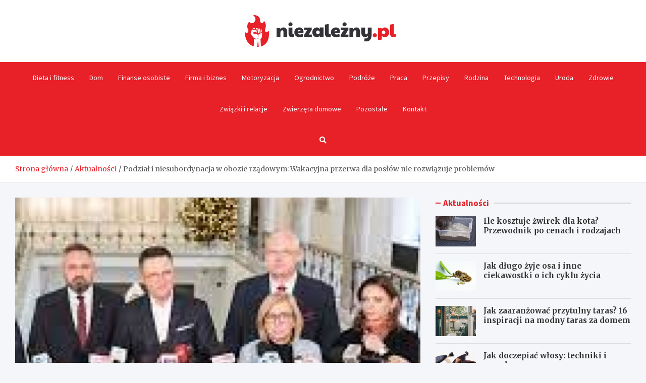

--- FILE ---
content_type: text/html; charset=UTF-8
request_url: https://www.niezalezny.pl/podzial-i-niesubordynacja-w-obozie-rzadowym-wakacyjna-przerwa-dla-poslow-nie-rozwiazuje-problemow/
body_size: 14326
content:
<!doctype html>
<html lang="pl-PL">
<head>
	<meta charset="UTF-8">
	<meta name="viewport" content="width=device-width, initial-scale=1, shrink-to-fit=no">
	<link rel="profile" href="https://gmpg.org/xfn/11">

	<meta name='robots' content='index, follow, max-image-preview:large, max-snippet:-1, max-video-preview:-1' />

	<!-- This site is optimized with the Yoast SEO plugin v26.8 - https://yoast.com/product/yoast-seo-wordpress/ -->
	<title>Podział i niesubordynacja w obozie rządowym: Wakacyjna przerwa dla posłów nie rozwiązuje problemów - Niezależny.pl</title>
	<link rel="canonical" href="https://www.niezalezny.pl/podzial-i-niesubordynacja-w-obozie-rzadowym-wakacyjna-przerwa-dla-poslow-nie-rozwiazuje-problemow/" />
	<meta property="og:locale" content="pl_PL" />
	<meta property="og:type" content="article" />
	<meta property="og:title" content="Podział i niesubordynacja w obozie rządowym: Wakacyjna przerwa dla posłów nie rozwiązuje problemów - Niezależny.pl" />
	<meta property="og:description" content="Ostatnie posiedzenie Sejmu w bieżącym sezonie politycznym dobiega końca w piątek. Posłowie, szczególnie ci z Koalicji, z radością przywitać będą 15 października, kiedy to na&hellip;" />
	<meta property="og:url" content="https://www.niezalezny.pl/podzial-i-niesubordynacja-w-obozie-rzadowym-wakacyjna-przerwa-dla-poslow-nie-rozwiazuje-problemow/" />
	<meta property="og:site_name" content="Niezależny.pl" />
	<meta property="article:published_time" content="2024-07-25T06:46:47+00:00" />
	<meta name="author" content="Krzysztof Orzechowski" />
	<meta name="twitter:card" content="summary_large_image" />
	<meta name="twitter:label1" content="Napisane przez" />
	<meta name="twitter:data1" content="Krzysztof Orzechowski" />
	<meta name="twitter:label2" content="Szacowany czas czytania" />
	<meta name="twitter:data2" content="2 minuty" />
	<script type="application/ld+json" class="yoast-schema-graph">{"@context":"https://schema.org","@graph":[{"@type":"Article","@id":"https://www.niezalezny.pl/podzial-i-niesubordynacja-w-obozie-rzadowym-wakacyjna-przerwa-dla-poslow-nie-rozwiazuje-problemow/#article","isPartOf":{"@id":"https://www.niezalezny.pl/podzial-i-niesubordynacja-w-obozie-rzadowym-wakacyjna-przerwa-dla-poslow-nie-rozwiazuje-problemow/"},"author":{"name":"Krzysztof Orzechowski","@id":"https://www.niezalezny.pl/#/schema/person/1c82d062828e8d8f25cf48170b5693ac"},"headline":"Podział i niesubordynacja w obozie rządowym: Wakacyjna przerwa dla posłów nie rozwiązuje problemów","datePublished":"2024-07-25T06:46:47+00:00","mainEntityOfPage":{"@id":"https://www.niezalezny.pl/podzial-i-niesubordynacja-w-obozie-rzadowym-wakacyjna-przerwa-dla-poslow-nie-rozwiazuje-problemow/"},"wordCount":332,"publisher":{"@id":"https://www.niezalezny.pl/#organization"},"image":{"@id":"https://www.niezalezny.pl/podzial-i-niesubordynacja-w-obozie-rzadowym-wakacyjna-przerwa-dla-poslow-nie-rozwiazuje-problemow/#primaryimage"},"thumbnailUrl":"https://www.niezalezny.pl/wp-content/uploads/2024/07/60982-Podzial-i-niesubordynacja-w-obozie-rzadowym-Wakacyjna-przerwa-dla-poslow-nie-rozwiazuje-problemow.png","articleSection":["Aktualności","Newsy"],"inLanguage":"pl-PL"},{"@type":"WebPage","@id":"https://www.niezalezny.pl/podzial-i-niesubordynacja-w-obozie-rzadowym-wakacyjna-przerwa-dla-poslow-nie-rozwiazuje-problemow/","url":"https://www.niezalezny.pl/podzial-i-niesubordynacja-w-obozie-rzadowym-wakacyjna-przerwa-dla-poslow-nie-rozwiazuje-problemow/","name":"Podział i niesubordynacja w obozie rządowym: Wakacyjna przerwa dla posłów nie rozwiązuje problemów - Niezależny.pl","isPartOf":{"@id":"https://www.niezalezny.pl/#website"},"primaryImageOfPage":{"@id":"https://www.niezalezny.pl/podzial-i-niesubordynacja-w-obozie-rzadowym-wakacyjna-przerwa-dla-poslow-nie-rozwiazuje-problemow/#primaryimage"},"image":{"@id":"https://www.niezalezny.pl/podzial-i-niesubordynacja-w-obozie-rzadowym-wakacyjna-przerwa-dla-poslow-nie-rozwiazuje-problemow/#primaryimage"},"thumbnailUrl":"https://www.niezalezny.pl/wp-content/uploads/2024/07/60982-Podzial-i-niesubordynacja-w-obozie-rzadowym-Wakacyjna-przerwa-dla-poslow-nie-rozwiazuje-problemow.png","datePublished":"2024-07-25T06:46:47+00:00","breadcrumb":{"@id":"https://www.niezalezny.pl/podzial-i-niesubordynacja-w-obozie-rzadowym-wakacyjna-przerwa-dla-poslow-nie-rozwiazuje-problemow/#breadcrumb"},"inLanguage":"pl-PL","potentialAction":[{"@type":"ReadAction","target":["https://www.niezalezny.pl/podzial-i-niesubordynacja-w-obozie-rzadowym-wakacyjna-przerwa-dla-poslow-nie-rozwiazuje-problemow/"]}]},{"@type":"ImageObject","inLanguage":"pl-PL","@id":"https://www.niezalezny.pl/podzial-i-niesubordynacja-w-obozie-rzadowym-wakacyjna-przerwa-dla-poslow-nie-rozwiazuje-problemow/#primaryimage","url":"https://www.niezalezny.pl/wp-content/uploads/2024/07/60982-Podzial-i-niesubordynacja-w-obozie-rzadowym-Wakacyjna-przerwa-dla-poslow-nie-rozwiazuje-problemow.png","contentUrl":"https://www.niezalezny.pl/wp-content/uploads/2024/07/60982-Podzial-i-niesubordynacja-w-obozie-rzadowym-Wakacyjna-przerwa-dla-poslow-nie-rozwiazuje-problemow.png","width":533,"height":331},{"@type":"BreadcrumbList","@id":"https://www.niezalezny.pl/podzial-i-niesubordynacja-w-obozie-rzadowym-wakacyjna-przerwa-dla-poslow-nie-rozwiazuje-problemow/#breadcrumb","itemListElement":[{"@type":"ListItem","position":1,"name":"Home","item":"https://www.niezalezny.pl/"},{"@type":"ListItem","position":2,"name":"Podział i niesubordynacja w obozie rządowym: Wakacyjna przerwa dla posłów nie rozwiązuje problemów"}]},{"@type":"WebSite","@id":"https://www.niezalezny.pl/#website","url":"https://www.niezalezny.pl/","name":"Niezależny.pl","description":"","publisher":{"@id":"https://www.niezalezny.pl/#organization"},"potentialAction":[{"@type":"SearchAction","target":{"@type":"EntryPoint","urlTemplate":"https://www.niezalezny.pl/?s={search_term_string}"},"query-input":{"@type":"PropertyValueSpecification","valueRequired":true,"valueName":"search_term_string"}}],"inLanguage":"pl-PL"},{"@type":"Organization","@id":"https://www.niezalezny.pl/#organization","name":"Niezależny.pl","url":"https://www.niezalezny.pl/","logo":{"@type":"ImageObject","inLanguage":"pl-PL","@id":"https://www.niezalezny.pl/#/schema/logo/image/","url":"https://www.niezalezny.pl/wp-content/uploads/2022/02/logo2_115.png","contentUrl":"https://www.niezalezny.pl/wp-content/uploads/2022/02/logo2_115.png","width":600,"height":126,"caption":"Niezależny.pl"},"image":{"@id":"https://www.niezalezny.pl/#/schema/logo/image/"}},{"@type":"Person","@id":"https://www.niezalezny.pl/#/schema/person/1c82d062828e8d8f25cf48170b5693ac","name":"Krzysztof Orzechowski","image":{"@type":"ImageObject","inLanguage":"pl-PL","@id":"https://www.niezalezny.pl/#/schema/person/image/","url":"https://secure.gravatar.com/avatar/c7b5b193ae9e48d3a06ccdeac9bddf2d9715f2605a4b041f209fe726c18fe240?s=96&d=mm&r=g","contentUrl":"https://secure.gravatar.com/avatar/c7b5b193ae9e48d3a06ccdeac9bddf2d9715f2605a4b041f209fe726c18fe240?s=96&d=mm&r=g","caption":"Krzysztof Orzechowski"},"url":"https://www.niezalezny.pl/author/admin/"}]}</script>
	<!-- / Yoast SEO plugin. -->


<link rel='dns-prefetch' href='//fonts.googleapis.com' />
<link rel="alternate" type="application/rss+xml" title="Niezależny.pl &raquo; Kanał z wpisami" href="https://www.niezalezny.pl/feed/" />
<link rel="alternate" type="application/rss+xml" title="Niezależny.pl &raquo; Kanał z komentarzami" href="https://www.niezalezny.pl/comments/feed/" />
<link rel="alternate" title="oEmbed (JSON)" type="application/json+oembed" href="https://www.niezalezny.pl/wp-json/oembed/1.0/embed?url=https%3A%2F%2Fwww.niezalezny.pl%2Fpodzial-i-niesubordynacja-w-obozie-rzadowym-wakacyjna-przerwa-dla-poslow-nie-rozwiazuje-problemow%2F" />
<link rel="alternate" title="oEmbed (XML)" type="text/xml+oembed" href="https://www.niezalezny.pl/wp-json/oembed/1.0/embed?url=https%3A%2F%2Fwww.niezalezny.pl%2Fpodzial-i-niesubordynacja-w-obozie-rzadowym-wakacyjna-przerwa-dla-poslow-nie-rozwiazuje-problemow%2F&#038;format=xml" />
<style id='wp-img-auto-sizes-contain-inline-css' type='text/css'>
img:is([sizes=auto i],[sizes^="auto," i]){contain-intrinsic-size:3000px 1500px}
/*# sourceURL=wp-img-auto-sizes-contain-inline-css */
</style>
<style id='wp-emoji-styles-inline-css' type='text/css'>

	img.wp-smiley, img.emoji {
		display: inline !important;
		border: none !important;
		box-shadow: none !important;
		height: 1em !important;
		width: 1em !important;
		margin: 0 0.07em !important;
		vertical-align: -0.1em !important;
		background: none !important;
		padding: 0 !important;
	}
/*# sourceURL=wp-emoji-styles-inline-css */
</style>
<style id='wp-block-library-inline-css' type='text/css'>
:root{--wp-block-synced-color:#7a00df;--wp-block-synced-color--rgb:122,0,223;--wp-bound-block-color:var(--wp-block-synced-color);--wp-editor-canvas-background:#ddd;--wp-admin-theme-color:#007cba;--wp-admin-theme-color--rgb:0,124,186;--wp-admin-theme-color-darker-10:#006ba1;--wp-admin-theme-color-darker-10--rgb:0,107,160.5;--wp-admin-theme-color-darker-20:#005a87;--wp-admin-theme-color-darker-20--rgb:0,90,135;--wp-admin-border-width-focus:2px}@media (min-resolution:192dpi){:root{--wp-admin-border-width-focus:1.5px}}.wp-element-button{cursor:pointer}:root .has-very-light-gray-background-color{background-color:#eee}:root .has-very-dark-gray-background-color{background-color:#313131}:root .has-very-light-gray-color{color:#eee}:root .has-very-dark-gray-color{color:#313131}:root .has-vivid-green-cyan-to-vivid-cyan-blue-gradient-background{background:linear-gradient(135deg,#00d084,#0693e3)}:root .has-purple-crush-gradient-background{background:linear-gradient(135deg,#34e2e4,#4721fb 50%,#ab1dfe)}:root .has-hazy-dawn-gradient-background{background:linear-gradient(135deg,#faaca8,#dad0ec)}:root .has-subdued-olive-gradient-background{background:linear-gradient(135deg,#fafae1,#67a671)}:root .has-atomic-cream-gradient-background{background:linear-gradient(135deg,#fdd79a,#004a59)}:root .has-nightshade-gradient-background{background:linear-gradient(135deg,#330968,#31cdcf)}:root .has-midnight-gradient-background{background:linear-gradient(135deg,#020381,#2874fc)}:root{--wp--preset--font-size--normal:16px;--wp--preset--font-size--huge:42px}.has-regular-font-size{font-size:1em}.has-larger-font-size{font-size:2.625em}.has-normal-font-size{font-size:var(--wp--preset--font-size--normal)}.has-huge-font-size{font-size:var(--wp--preset--font-size--huge)}.has-text-align-center{text-align:center}.has-text-align-left{text-align:left}.has-text-align-right{text-align:right}.has-fit-text{white-space:nowrap!important}#end-resizable-editor-section{display:none}.aligncenter{clear:both}.items-justified-left{justify-content:flex-start}.items-justified-center{justify-content:center}.items-justified-right{justify-content:flex-end}.items-justified-space-between{justify-content:space-between}.screen-reader-text{border:0;clip-path:inset(50%);height:1px;margin:-1px;overflow:hidden;padding:0;position:absolute;width:1px;word-wrap:normal!important}.screen-reader-text:focus{background-color:#ddd;clip-path:none;color:#444;display:block;font-size:1em;height:auto;left:5px;line-height:normal;padding:15px 23px 14px;text-decoration:none;top:5px;width:auto;z-index:100000}html :where(.has-border-color){border-style:solid}html :where([style*=border-top-color]){border-top-style:solid}html :where([style*=border-right-color]){border-right-style:solid}html :where([style*=border-bottom-color]){border-bottom-style:solid}html :where([style*=border-left-color]){border-left-style:solid}html :where([style*=border-width]){border-style:solid}html :where([style*=border-top-width]){border-top-style:solid}html :where([style*=border-right-width]){border-right-style:solid}html :where([style*=border-bottom-width]){border-bottom-style:solid}html :where([style*=border-left-width]){border-left-style:solid}html :where(img[class*=wp-image-]){height:auto;max-width:100%}:where(figure){margin:0 0 1em}html :where(.is-position-sticky){--wp-admin--admin-bar--position-offset:var(--wp-admin--admin-bar--height,0px)}@media screen and (max-width:600px){html :where(.is-position-sticky){--wp-admin--admin-bar--position-offset:0px}}

/*# sourceURL=wp-block-library-inline-css */
</style><style id='global-styles-inline-css' type='text/css'>
:root{--wp--preset--aspect-ratio--square: 1;--wp--preset--aspect-ratio--4-3: 4/3;--wp--preset--aspect-ratio--3-4: 3/4;--wp--preset--aspect-ratio--3-2: 3/2;--wp--preset--aspect-ratio--2-3: 2/3;--wp--preset--aspect-ratio--16-9: 16/9;--wp--preset--aspect-ratio--9-16: 9/16;--wp--preset--color--black: #000000;--wp--preset--color--cyan-bluish-gray: #abb8c3;--wp--preset--color--white: #ffffff;--wp--preset--color--pale-pink: #f78da7;--wp--preset--color--vivid-red: #cf2e2e;--wp--preset--color--luminous-vivid-orange: #ff6900;--wp--preset--color--luminous-vivid-amber: #fcb900;--wp--preset--color--light-green-cyan: #7bdcb5;--wp--preset--color--vivid-green-cyan: #00d084;--wp--preset--color--pale-cyan-blue: #8ed1fc;--wp--preset--color--vivid-cyan-blue: #0693e3;--wp--preset--color--vivid-purple: #9b51e0;--wp--preset--gradient--vivid-cyan-blue-to-vivid-purple: linear-gradient(135deg,rgb(6,147,227) 0%,rgb(155,81,224) 100%);--wp--preset--gradient--light-green-cyan-to-vivid-green-cyan: linear-gradient(135deg,rgb(122,220,180) 0%,rgb(0,208,130) 100%);--wp--preset--gradient--luminous-vivid-amber-to-luminous-vivid-orange: linear-gradient(135deg,rgb(252,185,0) 0%,rgb(255,105,0) 100%);--wp--preset--gradient--luminous-vivid-orange-to-vivid-red: linear-gradient(135deg,rgb(255,105,0) 0%,rgb(207,46,46) 100%);--wp--preset--gradient--very-light-gray-to-cyan-bluish-gray: linear-gradient(135deg,rgb(238,238,238) 0%,rgb(169,184,195) 100%);--wp--preset--gradient--cool-to-warm-spectrum: linear-gradient(135deg,rgb(74,234,220) 0%,rgb(151,120,209) 20%,rgb(207,42,186) 40%,rgb(238,44,130) 60%,rgb(251,105,98) 80%,rgb(254,248,76) 100%);--wp--preset--gradient--blush-light-purple: linear-gradient(135deg,rgb(255,206,236) 0%,rgb(152,150,240) 100%);--wp--preset--gradient--blush-bordeaux: linear-gradient(135deg,rgb(254,205,165) 0%,rgb(254,45,45) 50%,rgb(107,0,62) 100%);--wp--preset--gradient--luminous-dusk: linear-gradient(135deg,rgb(255,203,112) 0%,rgb(199,81,192) 50%,rgb(65,88,208) 100%);--wp--preset--gradient--pale-ocean: linear-gradient(135deg,rgb(255,245,203) 0%,rgb(182,227,212) 50%,rgb(51,167,181) 100%);--wp--preset--gradient--electric-grass: linear-gradient(135deg,rgb(202,248,128) 0%,rgb(113,206,126) 100%);--wp--preset--gradient--midnight: linear-gradient(135deg,rgb(2,3,129) 0%,rgb(40,116,252) 100%);--wp--preset--font-size--small: 13px;--wp--preset--font-size--medium: 20px;--wp--preset--font-size--large: 36px;--wp--preset--font-size--x-large: 42px;--wp--preset--spacing--20: 0.44rem;--wp--preset--spacing--30: 0.67rem;--wp--preset--spacing--40: 1rem;--wp--preset--spacing--50: 1.5rem;--wp--preset--spacing--60: 2.25rem;--wp--preset--spacing--70: 3.38rem;--wp--preset--spacing--80: 5.06rem;--wp--preset--shadow--natural: 6px 6px 9px rgba(0, 0, 0, 0.2);--wp--preset--shadow--deep: 12px 12px 50px rgba(0, 0, 0, 0.4);--wp--preset--shadow--sharp: 6px 6px 0px rgba(0, 0, 0, 0.2);--wp--preset--shadow--outlined: 6px 6px 0px -3px rgb(255, 255, 255), 6px 6px rgb(0, 0, 0);--wp--preset--shadow--crisp: 6px 6px 0px rgb(0, 0, 0);}:where(.is-layout-flex){gap: 0.5em;}:where(.is-layout-grid){gap: 0.5em;}body .is-layout-flex{display: flex;}.is-layout-flex{flex-wrap: wrap;align-items: center;}.is-layout-flex > :is(*, div){margin: 0;}body .is-layout-grid{display: grid;}.is-layout-grid > :is(*, div){margin: 0;}:where(.wp-block-columns.is-layout-flex){gap: 2em;}:where(.wp-block-columns.is-layout-grid){gap: 2em;}:where(.wp-block-post-template.is-layout-flex){gap: 1.25em;}:where(.wp-block-post-template.is-layout-grid){gap: 1.25em;}.has-black-color{color: var(--wp--preset--color--black) !important;}.has-cyan-bluish-gray-color{color: var(--wp--preset--color--cyan-bluish-gray) !important;}.has-white-color{color: var(--wp--preset--color--white) !important;}.has-pale-pink-color{color: var(--wp--preset--color--pale-pink) !important;}.has-vivid-red-color{color: var(--wp--preset--color--vivid-red) !important;}.has-luminous-vivid-orange-color{color: var(--wp--preset--color--luminous-vivid-orange) !important;}.has-luminous-vivid-amber-color{color: var(--wp--preset--color--luminous-vivid-amber) !important;}.has-light-green-cyan-color{color: var(--wp--preset--color--light-green-cyan) !important;}.has-vivid-green-cyan-color{color: var(--wp--preset--color--vivid-green-cyan) !important;}.has-pale-cyan-blue-color{color: var(--wp--preset--color--pale-cyan-blue) !important;}.has-vivid-cyan-blue-color{color: var(--wp--preset--color--vivid-cyan-blue) !important;}.has-vivid-purple-color{color: var(--wp--preset--color--vivid-purple) !important;}.has-black-background-color{background-color: var(--wp--preset--color--black) !important;}.has-cyan-bluish-gray-background-color{background-color: var(--wp--preset--color--cyan-bluish-gray) !important;}.has-white-background-color{background-color: var(--wp--preset--color--white) !important;}.has-pale-pink-background-color{background-color: var(--wp--preset--color--pale-pink) !important;}.has-vivid-red-background-color{background-color: var(--wp--preset--color--vivid-red) !important;}.has-luminous-vivid-orange-background-color{background-color: var(--wp--preset--color--luminous-vivid-orange) !important;}.has-luminous-vivid-amber-background-color{background-color: var(--wp--preset--color--luminous-vivid-amber) !important;}.has-light-green-cyan-background-color{background-color: var(--wp--preset--color--light-green-cyan) !important;}.has-vivid-green-cyan-background-color{background-color: var(--wp--preset--color--vivid-green-cyan) !important;}.has-pale-cyan-blue-background-color{background-color: var(--wp--preset--color--pale-cyan-blue) !important;}.has-vivid-cyan-blue-background-color{background-color: var(--wp--preset--color--vivid-cyan-blue) !important;}.has-vivid-purple-background-color{background-color: var(--wp--preset--color--vivid-purple) !important;}.has-black-border-color{border-color: var(--wp--preset--color--black) !important;}.has-cyan-bluish-gray-border-color{border-color: var(--wp--preset--color--cyan-bluish-gray) !important;}.has-white-border-color{border-color: var(--wp--preset--color--white) !important;}.has-pale-pink-border-color{border-color: var(--wp--preset--color--pale-pink) !important;}.has-vivid-red-border-color{border-color: var(--wp--preset--color--vivid-red) !important;}.has-luminous-vivid-orange-border-color{border-color: var(--wp--preset--color--luminous-vivid-orange) !important;}.has-luminous-vivid-amber-border-color{border-color: var(--wp--preset--color--luminous-vivid-amber) !important;}.has-light-green-cyan-border-color{border-color: var(--wp--preset--color--light-green-cyan) !important;}.has-vivid-green-cyan-border-color{border-color: var(--wp--preset--color--vivid-green-cyan) !important;}.has-pale-cyan-blue-border-color{border-color: var(--wp--preset--color--pale-cyan-blue) !important;}.has-vivid-cyan-blue-border-color{border-color: var(--wp--preset--color--vivid-cyan-blue) !important;}.has-vivid-purple-border-color{border-color: var(--wp--preset--color--vivid-purple) !important;}.has-vivid-cyan-blue-to-vivid-purple-gradient-background{background: var(--wp--preset--gradient--vivid-cyan-blue-to-vivid-purple) !important;}.has-light-green-cyan-to-vivid-green-cyan-gradient-background{background: var(--wp--preset--gradient--light-green-cyan-to-vivid-green-cyan) !important;}.has-luminous-vivid-amber-to-luminous-vivid-orange-gradient-background{background: var(--wp--preset--gradient--luminous-vivid-amber-to-luminous-vivid-orange) !important;}.has-luminous-vivid-orange-to-vivid-red-gradient-background{background: var(--wp--preset--gradient--luminous-vivid-orange-to-vivid-red) !important;}.has-very-light-gray-to-cyan-bluish-gray-gradient-background{background: var(--wp--preset--gradient--very-light-gray-to-cyan-bluish-gray) !important;}.has-cool-to-warm-spectrum-gradient-background{background: var(--wp--preset--gradient--cool-to-warm-spectrum) !important;}.has-blush-light-purple-gradient-background{background: var(--wp--preset--gradient--blush-light-purple) !important;}.has-blush-bordeaux-gradient-background{background: var(--wp--preset--gradient--blush-bordeaux) !important;}.has-luminous-dusk-gradient-background{background: var(--wp--preset--gradient--luminous-dusk) !important;}.has-pale-ocean-gradient-background{background: var(--wp--preset--gradient--pale-ocean) !important;}.has-electric-grass-gradient-background{background: var(--wp--preset--gradient--electric-grass) !important;}.has-midnight-gradient-background{background: var(--wp--preset--gradient--midnight) !important;}.has-small-font-size{font-size: var(--wp--preset--font-size--small) !important;}.has-medium-font-size{font-size: var(--wp--preset--font-size--medium) !important;}.has-large-font-size{font-size: var(--wp--preset--font-size--large) !important;}.has-x-large-font-size{font-size: var(--wp--preset--font-size--x-large) !important;}
/*# sourceURL=global-styles-inline-css */
</style>

<style id='classic-theme-styles-inline-css' type='text/css'>
/*! This file is auto-generated */
.wp-block-button__link{color:#fff;background-color:#32373c;border-radius:9999px;box-shadow:none;text-decoration:none;padding:calc(.667em + 2px) calc(1.333em + 2px);font-size:1.125em}.wp-block-file__button{background:#32373c;color:#fff;text-decoration:none}
/*# sourceURL=/wp-includes/css/classic-themes.min.css */
</style>
<link rel='stylesheet' id='bootstrap-style-css' href='https://www.niezalezny.pl/wp-content/themes/meta-news-pro/assets/library/bootstrap/css/bootstrap.min.css?ver=4.0.0' type='text/css' media='all' />
<link rel='stylesheet' id='font-awesome-style-css' href='https://www.niezalezny.pl/wp-content/themes/meta-news-pro/assets/library/font-awesome/css/all.min.css?ver=6.9' type='text/css' media='all' />
<link rel='stylesheet' id='meta-news-google-fonts-css' href='//fonts.googleapis.com/css?family=Merriweather%3A300%2C300i%2C400%2C400i%2C500%2C500i%2C700%2C700i%7CSource+Sans+Pro%3A300%2C300i%2C400%2C400i%2C500%2C500i%2C700%2C700i&#038;ver=6.9' type='text/css' media='all' />
<link rel='stylesheet' id='owl-carousel-css' href='https://www.niezalezny.pl/wp-content/themes/meta-news-pro/assets/library/owl-carousel/owl.carousel.min.css?ver=2.3.4' type='text/css' media='all' />
<link rel='stylesheet' id='meta-news-style-css' href='https://www.niezalezny.pl/wp-content/themes/meta-news-pro/style.css?ver=6.9' type='text/css' media='all' />
<script type="text/javascript" src="https://www.niezalezny.pl/wp-includes/js/jquery/jquery.min.js?ver=3.7.1" id="jquery-core-js"></script>
<script type="text/javascript" src="https://www.niezalezny.pl/wp-includes/js/jquery/jquery-migrate.min.js?ver=3.4.1" id="jquery-migrate-js"></script>
<link rel="https://api.w.org/" href="https://www.niezalezny.pl/wp-json/" /><link rel="alternate" title="JSON" type="application/json" href="https://www.niezalezny.pl/wp-json/wp/v2/posts/15630" /><link rel="EditURI" type="application/rsd+xml" title="RSD" href="https://www.niezalezny.pl/xmlrpc.php?rsd" />
<meta name="generator" content="WordPress 6.9" />
<link rel='shortlink' href='https://www.niezalezny.pl/?p=15630' />

	<style type="text/css">
				@media (min-width: 768px) {
				}
		/* Color Scheme > links */
			::selection {
				background-color: #e82028;
				color: #fff;
			}
			::-moz-selection {
				background-color: #e82028;
				color: #fff;
			}
			a,
			a:hover,
			.entry-title a:hover,
			.entry-title a:focus,
			.entry-meta a:hover,
			.entry-meta a:focus,
			.entry-meta .tag-links a,
			.navigation.post-navigation .nav-links a:hover,
			.comment-metadata a.comment-edit-link,
			.widget ul li a:hover,
			.widget_tag_cloud a:hover,
			.widget_archive li a[aria-current="page"],
			.widget_categories .current-cat a,
			.widget_nav_menu ul li.current_page_item > a,
			.widget_nav_menu ul li.current_page_ancestor > a,
			.widget_nav_menu ul li.current-menu-item > a,
			.widget_nav_menu ul li.current-menu-ancestor > a,
			.widget_pages ul li.current_page_item > a,
			.widget_pages ul li.current_page_ancestor > a,
			.woocommerce.widget_product_categories ul.product-categories .current-cat-parent > a,
			.woocommerce.widget_product_categories ul.product-categories .current-cat > a,
			.woocommerce .star-rating,
			.woocommerce .star-rating:before,
			.woocommerce-MyAccount-navigation ul li:hover a,
			.woocommerce-MyAccount-navigation ul li.is-active a,
			.top-stories-bar .entry-title a:hover,
			.top-stories-bar .entry-title a:focus {
				color: #e82028;
			}
		/* Color Scheme > Navigation */
			.navbar {
				background-color: #e82028;
			}
			.main-navigation li ul li:hover > a,
			.main-navigation li ul li:focus > a,
			.main-navigation li ul li:focus-within > a,
			.main-navigation li ul li.current-menu-item > a,
			.main-navigation li ul li.current-menu-ancestor > a,
			.main-navigation li ul li.current_page_item > a,
			.main-navigation li ul li.current_page_ancestor > a {
				color: #e82028;
			}
			@media (max-width: 991px) {
				.main-navigation li:hover > a,
				.main-navigation li:focus > a,
				.main-navigation li:focus-within > a,
				.main-navigation li.current_page_item > a,
				.main-navigation li.current_page_ancestor > a,
				.main-navigation li.current-menu-item > a,
				.main-navigation li.current-menu-ancestor > a,
				.main-navigation li ul li:hover > a,
				.main-navigation li ul li:focus > a,
				.main-navigation li ul li:focus-within > a,
				.main-navigation li ul li.current-menu-item > a,
				.main-navigation li ul li.current-menu-ancestor > a,
				.main-navigation li ul li.current_page_item > a,
				.main-navigation li ul li.current_page_ancestor > a {
					color: #e82028;
				}
			}
		/* Color Scheme > Buttons */
			.btn-theme,
			.btn-outline-theme:hover,
			input[type="reset"],
			input[type="button"],
			input[type="submit"],
			button,
			.back-to-top a,
			.navigation.pagination .page-numbers.current,
			.navigation.pagination a.page-numbers:hover,
			.page-links .post-page-numbers.current,
			.page-links a.post-page-numbers:hover,
			.woocommerce #respond input#submit,
			.woocommerce a.button,
			.woocommerce button.button,
			.woocommerce input.button,
			.woocommerce #respond input#submit.alt,
			.woocommerce a.button.alt,
			.woocommerce button.button.alt,
			.woocommerce input.button.alt,
			.woocommerce #respond input#submit.disabled,
			.woocommerce #respond input#submit:disabled,
			.woocommerce #respond input#submit:disabled[disabled],
			.woocommerce a.button.disabled,
			.woocommerce a.button:disabled,
			.woocommerce a.button:disabled[disabled],
			.woocommerce button.button.disabled,
			.woocommerce button.button:disabled,
			.woocommerce button.button:disabled[disabled],
			.woocommerce input.button.disabled,
			.woocommerce input.button:disabled,
			.woocommerce input.button:disabled[disabled],
			.woocommerce #respond input#submit.disabled:hover,
			.woocommerce #respond input#submit:disabled:hover,
			.woocommerce #respond input#submit:disabled[disabled]:hover,
			.woocommerce a.button.disabled:hover,
			.woocommerce a.button:disabled:hover,
			.woocommerce a.button:disabled[disabled]:hover,
			.woocommerce button.button.disabled:hover,
			.woocommerce button.button:disabled:hover,
			.woocommerce button.button:disabled[disabled]:hover,
			.woocommerce input.button.disabled:hover,
			.woocommerce input.button:disabled:hover,
			.woocommerce input.button:disabled[disabled]:hover,
			.woocommerce span.onsale,
			.woocommerce .widget_price_filter .ui-slider .ui-slider-range,
			.woocommerce .widget_price_filter .ui-slider .ui-slider-handle,
			.woocommerce nav.woocommerce-pagination ul li .page-numbers:hover,
			.woocommerce nav.woocommerce-pagination ul li .page-numbers:focus,
			.woocommerce nav.woocommerce-pagination ul li .page-numbers.current,
			.wp-block-search .wp-block-search__button {
				background-color: #e82028;
			}
			.btn-outline-theme {
				border-color: #e82028;
			}
			.btn-outline-theme {
				color: #e82028;
			}
		/* Color Scheme > Elements */
			.theme-color,
			.format-quote blockquote:before,
			.hentry.sticky .entry-header:before,
			.format-audio .post-content:after,
			.format-image .post-content:after,
			.format-video .post-content:after,
			.format-audio .entry-header:after,
			.format-image .entry-header:after,
			.format-video .entry-header:after {
				color: #e82028;
			}
			.theme-bg-color,
			#search-modal.modal .search-form:after,
			.title-style-8 .widget-title span,
			.title-style-8 .stories-title span,
			.title-style-8 .meta-news-widget-recent-posts .nav-link.widget-title:hover,
			.title-style-8 .meta-news-widget-recent-posts .nav-link.widget-title:hover span,
			.title-style-8 .meta-news-widget-recent-posts .nav-link.widget-title.active,
			.title-style-8 .meta-news-widget-recent-posts .nav-link.widget-title.active span {
				background-color: #e82028;
			}
			.title-style-4 .widget-title:before,
			.title-style-4 .stories-title:before,
			.title-style-6 .widget-title,
			.title-style-6 .stories-title,
			.title-style-8 .widget-title,
			.title-style-8 .stories-title,
			.title-style-4 .meta-news-widget-recent-posts .nav-link.widget-title:hover span,
			.title-style-4 .meta-news-widget-recent-posts .nav-link.widget-title.active span,
			.title-style-6 .meta-news-widget-recent-posts .nav-link.widget-title:hover span,
			.title-style-6 .meta-news-widget-recent-posts .nav-link.widget-title.active span,
			.title-style-8 .meta-news-widget-recent-posts .nav-link.widget-title:hover,
			.title-style-8 .meta-news-widget-recent-posts .nav-link.widget-title:hover span,
			.title-style-8 .meta-news-widget-recent-posts .nav-link.widget-title.active,
			.title-style-8 .meta-news-widget-recent-posts .nav-link.widget-title.active span {
				border-color: #e82028;
			}
		/* Color Scheme > Footer Info Bar */
		.site-info {
			background-color: #e82028;
		}
		/* Elements Color > Theme Secondary Color */
			.btn-read-more,
			.btn-read-more:hover,
			.site-footer .widget-area .btn-read-more,
			.site-footer .widget-area .btn-read-more:hover {
				color: #e82028;
			}
			.btn-read-more .read-more-icon svg {
				fill: #e82028;
			}
			.stories-title:before,
			.widget-title:before,
			.title-style-7 .widget-title,
			.title-style-7 .stories-title,
			.title-style-9 .widget-title span,
			.title-style-9 .stories-title span,
			.meta-news-widget-recent-posts .nav-link:hover span,
			.meta-news-widget-recent-posts .nav-link.active span,
			.title-style-5 .meta-news-widget-recent-posts .nav-link.widget-title:hover span,
			.title-style-5 .meta-news-widget-recent-posts .nav-link.widget-title.active span,
			.title-style-7 .meta-news-widget-recent-posts .nav-link.widget-title:hover span,
			.title-style-7 .meta-news-widget-recent-posts .nav-link.widget-title.active span,
			.title-style-9 .meta-news-widget-recent-posts .nav-link.widget-title:hover span,
			.title-style-9 .meta-news-widget-recent-posts .nav-link.widget-title.active span,
			.hot-news-bar .entry-header,
			.hot-news-bar.hot-news-center .entry-title,
			.featured-banner .featured-slider .post-block .entry-header {
				border-color: #e82028;
			}
		/* Elements Color > Top Stories Label */
			.top-stories-bar .top-stories-label,
			.top-stories-bar.label-fluid .top-stories-label-wrap:before,
			.top-stories-label.top-stories-label-3:after,
			.top-stories-label.top-stories-label-6:after,
			.top-stories-label.top-stories-label-6:before {
				background-color: #e82028;
			}
			.top-stories-label.top-stories-label-4:after,
			.top-stories-label.top-stories-label-5:after {
				border-color: transparent transparent transparent #e82028;
			}
			body.rtl .top-stories-label.top-stories-label-4:after,
			body.rtl .top-stories-label.top-stories-label-5:after {
				border-color: transparent #e82028 transparent transparent ;
			}
		/* Category Color > Aktualności */
				.entry-meta.category-meta .cat-links a.cat-links-139,
				.entry-meta.category-meta .cat-links a.cat-links-139:hover,
				.site-footer .widget-area .entry-meta.category-meta .cat-links a.cat-links-139,
				.site-footer .widget-area .entry-meta.category-meta .cat-links a.cat-links-139:hover {
					color: #e82028;
				}
				.post-block .entry-meta.category-meta .cat-links a.cat-links-139,
				.site-footer .widget-area .post-block .entry-meta.category-meta .cat-links a.cat-links-139,
				.post-block .entry-meta.category-meta .cat-links a.cat-links-139:hover,
				.site-footer .widget-area .post-block .entry-meta.category-meta .cat-links a.cat-links-139:hover {
					background-color: #e82028;
					color: #fff;
				}
				.post-block .entry-meta.category-meta .cat-links a.cat-links-139:hover,
				.site-footer .widget-area .post-block .entry-meta.category-meta .cat-links a.cat-links-139:hover {
					color: rgba(255, 255, 255, 0.85);
				}
			/* Category Color > Budownictwo */
				.entry-meta.category-meta .cat-links a.cat-links-142,
				.entry-meta.category-meta .cat-links a.cat-links-142:hover,
				.site-footer .widget-area .entry-meta.category-meta .cat-links a.cat-links-142,
				.site-footer .widget-area .entry-meta.category-meta .cat-links a.cat-links-142:hover {
					color: #e82028;
				}
				.post-block .entry-meta.category-meta .cat-links a.cat-links-142,
				.site-footer .widget-area .post-block .entry-meta.category-meta .cat-links a.cat-links-142,
				.post-block .entry-meta.category-meta .cat-links a.cat-links-142:hover,
				.site-footer .widget-area .post-block .entry-meta.category-meta .cat-links a.cat-links-142:hover {
					background-color: #e82028;
					color: #fff;
				}
				.post-block .entry-meta.category-meta .cat-links a.cat-links-142:hover,
				.site-footer .widget-area .post-block .entry-meta.category-meta .cat-links a.cat-links-142:hover {
					color: rgba(255, 255, 255, 0.85);
				}
			/* Category Color > Ekonomia */
				.entry-meta.category-meta .cat-links a.cat-links-138,
				.entry-meta.category-meta .cat-links a.cat-links-138:hover,
				.site-footer .widget-area .entry-meta.category-meta .cat-links a.cat-links-138,
				.site-footer .widget-area .entry-meta.category-meta .cat-links a.cat-links-138:hover {
					color: #e82028;
				}
				.post-block .entry-meta.category-meta .cat-links a.cat-links-138,
				.site-footer .widget-area .post-block .entry-meta.category-meta .cat-links a.cat-links-138,
				.post-block .entry-meta.category-meta .cat-links a.cat-links-138:hover,
				.site-footer .widget-area .post-block .entry-meta.category-meta .cat-links a.cat-links-138:hover {
					background-color: #e82028;
					color: #fff;
				}
				.post-block .entry-meta.category-meta .cat-links a.cat-links-138:hover,
				.site-footer .widget-area .post-block .entry-meta.category-meta .cat-links a.cat-links-138:hover {
					color: rgba(255, 255, 255, 0.85);
				}
			/* Category Color > Newsy */
				.entry-meta.category-meta .cat-links a.cat-links-140,
				.entry-meta.category-meta .cat-links a.cat-links-140:hover,
				.site-footer .widget-area .entry-meta.category-meta .cat-links a.cat-links-140,
				.site-footer .widget-area .entry-meta.category-meta .cat-links a.cat-links-140:hover {
					color: #e82028;
				}
				.post-block .entry-meta.category-meta .cat-links a.cat-links-140,
				.site-footer .widget-area .post-block .entry-meta.category-meta .cat-links a.cat-links-140,
				.post-block .entry-meta.category-meta .cat-links a.cat-links-140:hover,
				.site-footer .widget-area .post-block .entry-meta.category-meta .cat-links a.cat-links-140:hover {
					background-color: #e82028;
					color: #fff;
				}
				.post-block .entry-meta.category-meta .cat-links a.cat-links-140:hover,
				.site-footer .widget-area .post-block .entry-meta.category-meta .cat-links a.cat-links-140:hover {
					color: rgba(255, 255, 255, 0.85);
				}
			/* Category Color > Oszczędności */
				.entry-meta.category-meta .cat-links a.cat-links-141,
				.entry-meta.category-meta .cat-links a.cat-links-141:hover,
				.site-footer .widget-area .entry-meta.category-meta .cat-links a.cat-links-141,
				.site-footer .widget-area .entry-meta.category-meta .cat-links a.cat-links-141:hover {
					color: #e82028;
				}
				.post-block .entry-meta.category-meta .cat-links a.cat-links-141,
				.site-footer .widget-area .post-block .entry-meta.category-meta .cat-links a.cat-links-141,
				.post-block .entry-meta.category-meta .cat-links a.cat-links-141:hover,
				.site-footer .widget-area .post-block .entry-meta.category-meta .cat-links a.cat-links-141:hover {
					background-color: #e82028;
					color: #fff;
				}
				.post-block .entry-meta.category-meta .cat-links a.cat-links-141:hover,
				.site-footer .widget-area .post-block .entry-meta.category-meta .cat-links a.cat-links-141:hover {
					color: rgba(255, 255, 255, 0.85);
				}
			/* Font Color > Sections/Widgets Title */
			.widget-title,
			.widget-title a,
			.widget-title span,
			.stories-title span,
			.title-style-8 .widget-title span,
			.title-style-8 .stories-title span,
			.meta-news-widget-recent-posts .nav-link:hover,
			.meta-news-widget-recent-posts .nav-link.active,
			.meta-news-widget-recent-posts .nav-link:hover span,
			.meta-news-widget-recent-posts .nav-link.active span,
			.title-style-8 .meta-news-widget-recent-posts .nav-link.widget-title:hover,
			.title-style-8 .meta-news-widget-recent-posts .nav-link.widget-title:hover span,
			.title-style-8 .meta-news-widget-recent-posts .nav-link.widget-title.active,
			.title-style-8 .meta-news-widget-recent-posts .nav-link.widget-title.active span {
				color: #e82028;
			}
		/* Font Color > Footer Widgets Title */
			.site-footer .widget-title,
			.site-footer .widget-title a,
			.site-footer .widget-title span,
			.title-style-8.site-footer .widget-title span,
			.site-footer .meta-news-widget-recent-posts .nav-link:hover,
			.site-footer .meta-news-widget-recent-posts .nav-link.active,
			.site-footer .meta-news-widget-recent-posts .nav-link:hover span,
			.site-footer .meta-news-widget-recent-posts .nav-link.active span,
			.title-style-8.site-footer .meta-news-widget-recent-posts .nav-link.widget-title:hover,
			.title-style-8.site-footer .meta-news-widget-recent-posts .nav-link.widget-title:hover span,
			.title-style-8.site-footer .meta-news-widget-recent-posts .nav-link.widget-title.active,
			.title-style-8.site-footer .meta-news-widget-recent-posts .nav-link.widget-title.active span {
				color: #e82028;
			}
		/* Font Color > Footer Widgets Link Hover */
			.site-footer .widget-area a,
			.site-footer .widget-area a:hover,
			.site-footer .widget-area a:focus,
			.site-footer .widget-area .entry-title a:hover,
			.site-footer .widget-area .entry-title a:focus,
			.site-footer .widget-area .entry-meta a:hover,
			.site-footer .widget-area .entry-meta a:focus,
			.site-footer .widget ul li a:hover,
			.site-footer .widget-area .widget_tag_cloud a:hover,
			.site-footer .widget_categories .current-cat a,
			.site-footer .widget_nav_menu ul li.current_page_item > a,
			.site-footer .widget_nav_menu ul li.current_page_ancestor > a,
			.site-footer .widget_nav_menu ul li.current-menu-item > a,
			.site-footer .widget_nav_menu ul li.current-menu-ancestor > a,
			.site-footer .widget_pages ul li.current_page_item > a,
			.site-footer .widget_pages ul li.current_page_ancestor > a {
				color: #e82028;
			}
		/* Font Color > Footer Navbar Link Hover */
			.site-footer-navbar .navigation-menu ul li:hover > a,
			.site-footer-navbar .navigation-menu ul li:focus > a,
			.site-footer-navbar .navigation-menu ul li:focus-within > a,
			.site-footer-navbar .navigation-menu ul li.current_page_item > a,
			.site-footer-navbar .navigation-menu ul li.current_page_ancestor > a,
			.site-footer-navbar .navigation-menu ul li.current-menu-item > a,
			.site-footer-navbar .navigation-menu ul li.current-menu-ancestor > a {
				color: #e82028;
			}
			</style>

		<style type="text/css">
					.site-title,
			.site-description {
				position: absolute;
				clip: rect(1px, 1px, 1px, 1px);
			}
				</style>
		<link rel="icon" href="https://www.niezalezny.pl/wp-content/uploads/2021/12/cropped-fav-32x32.png" sizes="32x32" />
<link rel="icon" href="https://www.niezalezny.pl/wp-content/uploads/2021/12/cropped-fav-192x192.png" sizes="192x192" />
<link rel="apple-touch-icon" href="https://www.niezalezny.pl/wp-content/uploads/2021/12/cropped-fav-180x180.png" />
<meta name="msapplication-TileImage" content="https://www.niezalezny.pl/wp-content/uploads/2021/12/cropped-fav-270x270.png" />
		<style type="text/css" id="wp-custom-css">
			img.custom-logo {max-width: 300px;}

.container {max-width: 1340px;}
.entry-content p a {font-weight: bold;text-decoration: underline;}
.entry-title {font-size: 32px;}
.meta-news-widget-recent-posts .nav .nav-item:nth-of-type(3) {display: none;}
@media(max-width:1100px) {
	.entry-title {font-size: 26px;}
}		</style>
		</head>

<body class="wp-singular post-template-default single single-post postid-15630 single-format-standard wp-custom-logo wp-theme-meta-news-pro theme-body">

<div id="page" class="site">
	<a class="skip-link screen-reader-text" href="#content">Skip to content</a>
	
	<header id="masthead" class="site-header">
					<div class="navbar-head navbar-head-center" >
				<div class="container">
					<div class="navbar-head-inner">
						<div class="brand-inline text-center site-branding">
							<a href="https://www.niezalezny.pl/" class="custom-logo-link" rel="home"><img width="600" height="126" src="https://www.niezalezny.pl/wp-content/uploads/2022/02/logo2_115.png" class="custom-logo" alt="Niezależny.pl" decoding="async" fetchpriority="high" srcset="https://www.niezalezny.pl/wp-content/uploads/2022/02/logo2_115.png 600w, https://www.niezalezny.pl/wp-content/uploads/2022/02/logo2_115-300x63.png 300w" sizes="(max-width: 600px) 100vw, 600px" /></a>							<div class="site-title-wrap">
																	<h2 class="site-title"><a class="site-title-link" href="https://www.niezalezny.pl/" rel="home">Niezależny.pl</a></h2>
															</div><!-- .site-title-wrap -->
						</div><!-- .site-branding .navbar-brand -->
											</div><!-- .navbar-head-inner -->
				</div><!-- .container -->
			</div><!-- .navbar-head -->
				<nav class="navbar navbar-center" id="sticky-navigation-bar">
									<div class="container">
															<div class="navigation-icons-wrap">
									<button class="navbar-toggler menu-toggle" type="button" data-toggle="collapse" data-target="#navbarCollapse" aria-controls="navbarCollapse" aria-expanded="false" aria-label="Toggle navigation"></button>
									<a href="#" class="search-modal-toggle" data-toggle="modal" data-target="#search-modal"><i class="fas fa-search"></i></a>
								</div><!-- .navigation-icons-wrap -->
													</div><!-- .container -->
											<div class="navbar-inner">
						<div class="container">
							<div class="navigation-wrap">
								<div class="navbar-main">
									<div class="collapse navbar-collapse" id="navbarCollapse">
										<div id="site-navigation" class="main-navigation" role="navigation">
											<ul class="nav-menu navbar-nav"><li id="menu-item-15878" class="menu-item menu-item-type-custom menu-item-object-custom menu-item-15878"><a href="https://www.niezalezny.pl/category/dieta-i-fitness/">Dieta i fitness</a></li>
<li id="menu-item-15879" class="menu-item menu-item-type-custom menu-item-object-custom menu-item-15879"><a href="https://www.niezalezny.pl/category/dom/">Dom</a></li>
<li id="menu-item-15880" class="menu-item menu-item-type-custom menu-item-object-custom menu-item-15880"><a href="https://www.niezalezny.pl/category/finanse-osobiste/">Finanse osobiste</a></li>
<li id="menu-item-15881" class="menu-item menu-item-type-custom menu-item-object-custom menu-item-15881"><a href="https://www.niezalezny.pl/category/firma-i-biznes/">Firma i biznes</a></li>
<li id="menu-item-15882" class="menu-item menu-item-type-custom menu-item-object-custom menu-item-15882"><a href="https://www.niezalezny.pl/category/motoryzacja/">Motoryzacja</a></li>
<li id="menu-item-15883" class="menu-item menu-item-type-custom menu-item-object-custom menu-item-15883"><a href="https://www.niezalezny.pl/category/ogrodnictwo/">Ogrodnictwo</a></li>
<li id="menu-item-15884" class="menu-item menu-item-type-custom menu-item-object-custom menu-item-15884"><a href="https://www.niezalezny.pl/category/podroze/">Podróże</a></li>
<li id="menu-item-15885" class="menu-item menu-item-type-custom menu-item-object-custom menu-item-15885"><a href="https://www.niezalezny.pl/category/praca/">Praca</a></li>
<li id="menu-item-15886" class="menu-item menu-item-type-custom menu-item-object-custom menu-item-15886"><a href="https://www.niezalezny.pl/category/przepisy/">Przepisy</a></li>
<li id="menu-item-15887" class="menu-item menu-item-type-custom menu-item-object-custom menu-item-15887"><a href="https://www.niezalezny.pl/category/rodzina/">Rodzina</a></li>
<li id="menu-item-15888" class="menu-item menu-item-type-custom menu-item-object-custom menu-item-15888"><a href="https://www.niezalezny.pl/category/technologia/">Technologia</a></li>
<li id="menu-item-15889" class="menu-item menu-item-type-custom menu-item-object-custom menu-item-15889"><a href="https://www.niezalezny.pl/category/uroda/">Uroda</a></li>
<li id="menu-item-15890" class="menu-item menu-item-type-custom menu-item-object-custom menu-item-15890"><a href="https://www.niezalezny.pl/category/zdrowie/">Zdrowie</a></li>
<li id="menu-item-15891" class="menu-item menu-item-type-custom menu-item-object-custom menu-item-15891"><a href="https://www.niezalezny.pl/category/zwiazki-i-relacje/">Związki i relacje</a></li>
<li id="menu-item-15892" class="menu-item menu-item-type-custom menu-item-object-custom menu-item-15892"><a href="https://www.niezalezny.pl/category/zwierzeta-domowe/">Zwierzęta domowe</a></li>
<li id="menu-item-15893" class="menu-item menu-item-type-custom menu-item-object-custom menu-item-15893"><a href="https://www.niezalezny.pl/category/pozostale/">Pozostałe</a></li>
<li id="menu-item-15895" class="menu-item menu-item-type-custom menu-item-object-custom menu-item-15895"><a href="https://www.niezalezny.pl/kontakt/">Kontakt</a></li>
</ul>										</div><!-- #site-navigation .main-navigation -->
									</div><!-- .navbar-collapse -->
								</div><!-- .navbar-main -->
								<div class="navbar-right">
									<div class="navbar-element-item navbar-search">
										<a href="#" class="search-modal-toggle" data-toggle="modal" data-target="#search-modal"><i class="fas fa-search"></i></a>
									</div><!-- .navbar-element-item -->
								</div><!-- .navbar-right -->
							</div><!-- .navigation-wrap -->
						</div><!-- .container -->
					</div><!-- .navbar-inner -->
							</nav><!-- .navbar -->

		
		
		
					<div id="breadcrumb">
				<div class="container">
					<div role="navigation" aria-label="Breadcrumbs" class="breadcrumb-trail breadcrumbs" itemprop="breadcrumb"><ul class="trail-items" itemscope itemtype="http://schema.org/BreadcrumbList"><meta name="numberOfItems" content="3" /><meta name="itemListOrder" content="Ascending" /><li itemprop="itemListElement" itemscope itemtype="http://schema.org/ListItem" class="trail-item trail-begin"><a href="https://www.niezalezny.pl/" rel="home" itemprop="item"><span itemprop="name">Strona główna</span></a><meta itemprop="position" content="1" /></li><li itemprop="itemListElement" itemscope itemtype="http://schema.org/ListItem" class="trail-item"><a href="https://www.niezalezny.pl/category/aktualnosci/" itemprop="item"><span itemprop="name">Aktualności</span></a><meta itemprop="position" content="2" /></li><li itemprop="itemListElement" itemscope itemtype="http://schema.org/ListItem" class="trail-item trail-end"><span itemprop="name">Podział i niesubordynacja w obozie rządowym: Wakacyjna przerwa dla posłów nie rozwiązuje problemów</span><meta itemprop="position" content="3" /></li></ul></div>				</div>
			</div><!-- .breadcrumb -->
			</header><!-- #masthead -->
	<div id="content" class="site-content title-style-1">
					<div class="container">
				<div class="row justify-content-center site-content-row">
		<div id="primary" class="col-lg-8 content-area sticky-column-bottom">	<div class="column-inner">
		<main id="main" class="site-main">

				<div class="post-15630 post type-post status-publish format-standard has-post-thumbnail hentry category-aktualnosci category-newsy">

		
					<figure class="post-featured-image page-single-featured-image post-img-wrap">
						<div class="a-post-img">
							<img width="533" height="331" src="https://www.niezalezny.pl/wp-content/uploads/2024/07/60982-Podzial-i-niesubordynacja-w-obozie-rzadowym-Wakacyjna-przerwa-dla-poslow-nie-rozwiazuje-problemow.png" class="post-img wp-post-image" alt="" decoding="async" srcset="https://www.niezalezny.pl/wp-content/uploads/2024/07/60982-Podzial-i-niesubordynacja-w-obozie-rzadowym-Wakacyjna-przerwa-dla-poslow-nie-rozwiazuje-problemow.png 533w, https://www.niezalezny.pl/wp-content/uploads/2024/07/60982-Podzial-i-niesubordynacja-w-obozie-rzadowym-Wakacyjna-przerwa-dla-poslow-nie-rozwiazuje-problemow-300x186.png 300w" sizes="(max-width: 533px) 100vw, 533px" />						</div>
											</figure><!-- .post-featured-image .page-single-img-wrap -->

				
			
					<header class="entry-header">
									<div class="entry-meta category-meta">
						<div class="cat-links">
				<a class="cat-links-139" href="https://www.niezalezny.pl/category/aktualnosci/">Aktualności</a>
			
				<a class="cat-links-140" href="https://www.niezalezny.pl/category/newsy/">Newsy</a>
			</div>
					</div><!-- .entry-meta -->
								<h1 class="entry-title">Podział i niesubordynacja w obozie rządowym: Wakacyjna przerwa dla posłów nie rozwiązuje problemów</h1>
										<div class="entry-meta entry-meta-icon">
							<div class="date"><a href="https://www.niezalezny.pl/podzial-i-niesubordynacja-w-obozie-rzadowym-wakacyjna-przerwa-dla-poslow-nie-rozwiazuje-problemow/" title="Podział i niesubordynacja w obozie rządowym: Wakacyjna przerwa dla posłów nie rozwiązuje problemów">25 lipca 2024</a> </div> <div class="by-author vcard author"><a href="https://www.niezalezny.pl/author/admin/">Krzysztof Orzechowski</a> </div>						</div><!-- .entry-meta -->
								</header>
		
			<div class="entry-content">
				<p>Ostatnie posiedzenie Sejmu w bieżącym sezonie politycznym dobiega końca w piątek. Posłowie, szczególnie ci z Koalicji, z radością przywitać będą 15 października, kiedy to na kilka tygodni uwolnią się od zawieruchy w obozie rządowym. Kwestie powodujące podziały są liczne, od aborcji, poprzez związki partnerskie, aż po składkę zdrowotną czy 0 procentowy kredyt. Te problemy od długiego czasu budują mur między KO, Trzecią Drogą i Lewicą.</p>
<p>Sprzed dwóch tygodni pomysł Lewicy na zmiany w kodeksie karnym, które miały skończyć z karaniem za pomoc w przeprowadzeniu aborcji bliskim kobiet pomimo obowiązującego zakazu, upadł dzięki głosom większości sejmowej i dużej części klubu PSL. Część liberalek i liberałów z koalicji rządzącej zamierza jednak ponownie zgłosić projekt do rozpatrzenia przez Sejm, tym razem z podpisami przedstawicielek i przedstawicieli KO oraz Polski 2050.</p>
<p>PSL jednak nieugięcie zapowiada, że i ten projekt nie uzyska ich poparcia. Premier Donald Tusk w między słowami przyznał we wtorek, że w obecnym parlamencie nie uda się znaleźć większości, której zależałoby na złagodzeniu obecnych przepisów.</p>
<p>Lider Platformy Obywatelskiej także boryka się z problemem. Nie ma pojęcia, jak sobie poradzić z niesubordynacją Romana Giertycha, który miał liberalizować prawo do aborcji zgodnie ze swoimi przedwyborczymi zapewnieniami, a nie wziął udziału w głosowaniu dwa tygodnie temu, mimo że był obecny na sali obrad. W konsekwencji został zawieszony w prawach klubowych na okres 3 miesięcy (jest jednym z wiceprzewodniczących klubu). Nie wydaje się to jednak bolesną karą, zwłaszcza że Waldemar Sługocki z PO utracił stanowisko wiceministra rozwoju i technologii we wtorek. Sługocki również nie głosował sejmie sprzed dwóch tygodni, ale dlatego, że był za granicą w ramach obowiązków ministerialnych.</p>
			</div><!-- .entry-content -->

			</div><!-- .post-15630 -->

	<nav class="navigation post-navigation" aria-label="Wpisy">
		<h2 class="screen-reader-text">Nawigacja wpisu</h2>
		<div class="nav-links"><div class="nav-previous"><a href="https://www.niezalezny.pl/ekspert-otwartosc-handlu-przynosi-nam-korzysci-ale-istnieja-jej-ograniczenia/" rel="prev">Ekspert: Otwartość handlu przynosi nam korzyści, ale istnieją jej ograniczenia</a></div><div class="nav-next"><a href="https://www.niezalezny.pl/mozliwosc-niezaleznosci-europy-od-importu-towarow-z-chin/" rel="next">Możliwość niezależności Europy od importu towarów z Chin</a></div></div>
	</nav>
		</main><!-- #main -->
	</div><!-- .column-inner -->
	</div><!-- #primary -->


<aside id="secondary" class="col-lg-4 widget-area sticky-column-bottom" role="complementary">
	<div class="column-inner">
		<div id="meta_news_recent_posts-3" class="widget meta-news-widget-recent-posts">
			<h3 class="widget-title"><span>Aktualności</span></h3>			<div class="row">
										<div class="col-md-6 post-col">
							<div class="post-boxed inlined">
																	<div class="post-img-wrap">
										<a href="https://www.niezalezny.pl/ile-kosztuje-zwirek-dla-kota-przewodnik-po-cenach-i-rodzajach/" class="a-post-img">
											<img class="post-img" src="https://www.niezalezny.pl/wp-content/uploads/2025/12/ile-kosztuje-zwirek-dla-kota-przewodnik-po-cenach-i-rodzajach-300x200.jpg" alt="">
										</a>
									</div>
																<div class="post-content">
																		<h3 class="entry-title"><a href="https://www.niezalezny.pl/ile-kosztuje-zwirek-dla-kota-przewodnik-po-cenach-i-rodzajach/">Ile kosztuje żwirek dla kota? Przewodnik po cenach i rodzajach</a></h3>																	</div>
							</div><!-- post-boxed -->
						</div><!-- col-md-6 -->
												<div class="col-md-6 post-col">
							<div class="post-boxed inlined">
																	<div class="post-img-wrap">
										<a href="https://www.niezalezny.pl/jak-dlugo-zyje-osa-i-inne-ciekawostki-o-ich-cyklu-zycia/" class="a-post-img">
											<img class="post-img" src="https://www.niezalezny.pl/wp-content/uploads/2025/12/jak-dlugo-zyje-osa-i-inne-ciekawostki-o-ich-cyklu-zycia-300x197.jpg" alt="">
										</a>
									</div>
																<div class="post-content">
																		<h3 class="entry-title"><a href="https://www.niezalezny.pl/jak-dlugo-zyje-osa-i-inne-ciekawostki-o-ich-cyklu-zycia/">Jak długo żyje osa i inne ciekawostki o ich cyklu życia</a></h3>																	</div>
							</div><!-- post-boxed -->
						</div><!-- col-md-6 -->
												<div class="col-md-6 post-col">
							<div class="post-boxed inlined">
																	<div class="post-img-wrap">
										<a href="https://www.niezalezny.pl/jak-zaaranzowac-przytulny-taras-16-inspiracji-na-modny-taras-za-domem/" class="a-post-img">
											<img class="post-img" src="https://www.niezalezny.pl/wp-content/uploads/2025/12/jak-zaaranzowac-przytulny-taras-16-inspiracji-na-modny-taras-za-domem-300x200.jpg" alt="">
										</a>
									</div>
																<div class="post-content">
																		<h3 class="entry-title"><a href="https://www.niezalezny.pl/jak-zaaranzowac-przytulny-taras-16-inspiracji-na-modny-taras-za-domem/">Jak zaaranżować przytulny taras? 16 inspiracji na modny taras za domem</a></h3>																	</div>
							</div><!-- post-boxed -->
						</div><!-- col-md-6 -->
												<div class="col-md-6 post-col">
							<div class="post-boxed inlined">
																	<div class="post-img-wrap">
										<a href="https://www.niezalezny.pl/jak-doczepiac-wlosy-techniki-i-porady/" class="a-post-img">
											<img class="post-img" src="https://www.niezalezny.pl/wp-content/uploads/2025/12/jak-doczepiac-wlosy-techniki-i-porady-300x200.jpg" alt="">
										</a>
									</div>
																<div class="post-content">
																		<h3 class="entry-title"><a href="https://www.niezalezny.pl/jak-doczepiac-wlosy-techniki-i-porady/">Jak doczepiać włosy: techniki i porady</a></h3>																	</div>
							</div><!-- post-boxed -->
						</div><!-- col-md-6 -->
									</div><!-- .row -->
			</div><!-- .widget_recent_post --><div id="meta_news_card_block_posts-3" class="widget meta-news-widget-card-block-posts">						<div class="row column-2">
									<div class="post-col">
						<div class="post-item post-block">
															<div class="post-img-wrap">
																			<a href="https://www.niezalezny.pl/ile-kosztuje-zwirek-dla-kota-przewodnik-po-cenach-i-rodzajach/" class="a-post-img">
											<img class="post-img" src="https://www.niezalezny.pl/wp-content/uploads/2025/12/ile-kosztuje-zwirek-dla-kota-przewodnik-po-cenach-i-rodzajach.jpg" alt="">
										</a>
																	</div><!-- .post-img-wrap -->
								<div class="entry-header">
																		<h3 class="entry-title"><a href="https://www.niezalezny.pl/ile-kosztuje-zwirek-dla-kota-przewodnik-po-cenach-i-rodzajach/">Ile kosztuje żwirek dla kota? Przewodnik po cenach i rodzajach</a></h3>																	</div><!-- .entry-header -->
													</div><!-- .post-item -->
					</div>
									<div class="post-col">
						<div class="post-item post-block">
															<div class="post-img-wrap">
																			<a href="https://www.niezalezny.pl/jak-dlugo-zyje-osa-i-inne-ciekawostki-o-ich-cyklu-zycia/" class="a-post-img">
											<img class="post-img" src="https://www.niezalezny.pl/wp-content/uploads/2025/12/jak-dlugo-zyje-osa-i-inne-ciekawostki-o-ich-cyklu-zycia.jpg" alt="">
										</a>
																	</div><!-- .post-img-wrap -->
								<div class="entry-header">
																		<h3 class="entry-title"><a href="https://www.niezalezny.pl/jak-dlugo-zyje-osa-i-inne-ciekawostki-o-ich-cyklu-zycia/">Jak długo żyje osa i inne ciekawostki o ich cyklu życia</a></h3>																	</div><!-- .entry-header -->
													</div><!-- .post-item -->
					</div>
							</div>
						</div><!-- .widget_featured_post -->	</div><!-- .column-inner -->
</aside><!-- #secondary -->
								</div><!-- row -->
			</div><!-- .container -->
			</div><!-- #content .site-content-->
			<footer id="colophon" class="site-footer title-style-1" role="contentinfo">
			
				<div class="featured-stories">
					<div class="container">
													<h2 class="stories-title"><span>Sprawdź również</span></h2>
						
						
						<div class="row">
															<div class="col-sm-6 col-lg-3 post-col">
									<div class="post-boxed">
																					<div class="post-img-wrap">
												<a href="https://www.niezalezny.pl/ile-kosztuje-zwirek-dla-kota-przewodnik-po-cenach-i-rodzajach/" class="a-post-img">
													<img class="post-img" src="https://www.niezalezny.pl/wp-content/uploads/2025/12/ile-kosztuje-zwirek-dla-kota-przewodnik-po-cenach-i-rodzajach.jpg" alt="">
												</a>
											</div><!-- .post-img-wrap -->
																				<div class="post-content">
																							<div class="entry-meta category-meta">
													<div class="cat-links">
				<a class="cat-links-275" href="https://www.niezalezny.pl/category/akcesoria-dla-zwierzat/">Akcesoria dla zwierząt</a>
			
				<a class="cat-links-229" href="https://www.niezalezny.pl/category/karmy-i-zywienie/">Karmy i żywienie</a>
			
				<a class="cat-links-274" href="https://www.niezalezny.pl/category/opieka-nad-kotem/">Opieka nad kotem</a>
			
				<a class="cat-links-270" href="https://www.niezalezny.pl/category/pielegnacja-zwierzat/">Pielęgnacja zwierząt</a>
			
				<a class="cat-links-213" href="https://www.niezalezny.pl/category/porady/">Porady</a>
			</div>
												</div><!-- .entry-meta -->
																						<h3 class="entry-title"><a href="https://www.niezalezny.pl/ile-kosztuje-zwirek-dla-kota-przewodnik-po-cenach-i-rodzajach/">Ile kosztuje żwirek dla kota? Przewodnik po cenach i rodzajach</a></h3>																							<div class="entry-meta entry-meta-icon">
													<div class="date"><a href="https://www.niezalezny.pl/ile-kosztuje-zwirek-dla-kota-przewodnik-po-cenach-i-rodzajach/" title="Ile kosztuje żwirek dla kota? Przewodnik po cenach i rodzajach">13 grudnia 2025</a> </div>												</div>
																					</div><!-- .post-content -->
									</div><!-- .post-boxed -->
								</div>
															<div class="col-sm-6 col-lg-3 post-col">
									<div class="post-boxed">
																					<div class="post-img-wrap">
												<a href="https://www.niezalezny.pl/jak-dlugo-zyje-osa-i-inne-ciekawostki-o-ich-cyklu-zycia/" class="a-post-img">
													<img class="post-img" src="https://www.niezalezny.pl/wp-content/uploads/2025/12/jak-dlugo-zyje-osa-i-inne-ciekawostki-o-ich-cyklu-zycia.jpg" alt="">
												</a>
											</div><!-- .post-img-wrap -->
																				<div class="post-content">
																							<div class="entry-meta category-meta">
													<div class="cat-links">
				<a class="cat-links-273" href="https://www.niezalezny.pl/category/cykl-zycia-owadow/">Cykl życia owadów</a>
			
				<a class="cat-links-272" href="https://www.niezalezny.pl/category/entomologia/">Entomologia</a>
			</div>
												</div><!-- .entry-meta -->
																						<h3 class="entry-title"><a href="https://www.niezalezny.pl/jak-dlugo-zyje-osa-i-inne-ciekawostki-o-ich-cyklu-zycia/">Jak długo żyje osa i inne ciekawostki o ich cyklu życia</a></h3>																							<div class="entry-meta entry-meta-icon">
													<div class="date"><a href="https://www.niezalezny.pl/jak-dlugo-zyje-osa-i-inne-ciekawostki-o-ich-cyklu-zycia/" title="Jak długo żyje osa i inne ciekawostki o ich cyklu życia">11 grudnia 2025</a> </div>												</div>
																					</div><!-- .post-content -->
									</div><!-- .post-boxed -->
								</div>
															<div class="col-sm-6 col-lg-3 post-col">
									<div class="post-boxed">
																					<div class="post-img-wrap">
												<a href="https://www.niezalezny.pl/jak-zaaranzowac-przytulny-taras-16-inspiracji-na-modny-taras-za-domem/" class="a-post-img">
													<img class="post-img" src="https://www.niezalezny.pl/wp-content/uploads/2025/12/jak-zaaranzowac-przytulny-taras-16-inspiracji-na-modny-taras-za-domem.jpg" alt="">
												</a>
											</div><!-- .post-img-wrap -->
																				<div class="post-content">
																							<div class="entry-meta category-meta">
													<div class="cat-links">
				<a class="cat-links-1" href="https://www.niezalezny.pl/category/bez-kategorii/">Bez kategorii</a>
			</div>
												</div><!-- .entry-meta -->
																						<h3 class="entry-title"><a href="https://www.niezalezny.pl/jak-zaaranzowac-przytulny-taras-16-inspiracji-na-modny-taras-za-domem/">Jak zaaranżować przytulny taras? 16 inspiracji na modny taras za domem</a></h3>																							<div class="entry-meta entry-meta-icon">
													<div class="date"><a href="https://www.niezalezny.pl/jak-zaaranzowac-przytulny-taras-16-inspiracji-na-modny-taras-za-domem/" title="Jak zaaranżować przytulny taras? 16 inspiracji na modny taras za domem">4 grudnia 2025</a> </div>												</div>
																					</div><!-- .post-content -->
									</div><!-- .post-boxed -->
								</div>
															<div class="col-sm-6 col-lg-3 post-col">
									<div class="post-boxed">
																					<div class="post-img-wrap">
												<a href="https://www.niezalezny.pl/jak-doczepiac-wlosy-techniki-i-porady/" class="a-post-img">
													<img class="post-img" src="https://www.niezalezny.pl/wp-content/uploads/2025/12/jak-doczepiac-wlosy-techniki-i-porady.jpg" alt="">
												</a>
											</div><!-- .post-img-wrap -->
																				<div class="post-content">
																							<div class="entry-meta category-meta">
													<div class="cat-links">
				<a class="cat-links-252" href="https://www.niezalezny.pl/category/pielegnacja-wlosow/">Pielęgnacja włosów</a>
			
				<a class="cat-links-268" href="https://www.niezalezny.pl/category/uroda/">Uroda</a>
			</div>
												</div><!-- .entry-meta -->
																						<h3 class="entry-title"><a href="https://www.niezalezny.pl/jak-doczepiac-wlosy-techniki-i-porady/">Jak doczepiać włosy: techniki i porady</a></h3>																							<div class="entry-meta entry-meta-icon">
													<div class="date"><a href="https://www.niezalezny.pl/jak-doczepiac-wlosy-techniki-i-porady/" title="Jak doczepiać włosy: techniki i porady">1 grudnia 2025</a> </div>												</div>
																					</div><!-- .post-content -->
									</div><!-- .post-boxed -->
								</div>
													</div><!-- .row -->
											</div><!-- .container -->
									</div><!-- .featured-stories -->
			
			
			
							<div class="site-info">
					<div class="container">
						<div class="row site-info-row">
															<div class="site-info-main col-lg">
									<div class="copyright">
																			<div class="theme-link">
											Copyright &copy; 2026 <a href="https://www.niezalezny.pl/" title="Niezależny.pl" >Niezależny.pl</a></div>									</div><!-- .copyright -->
								</div><!-- .site-info-main -->
													</div><!-- .row -->
					</div><!-- .container -->
				</div><!-- .site-info -->
					</footer><!-- #colophon -->
		<div class="back-to-top"><a title="Go to Top" href="#masthead"></a></div>
</div><!-- #page -->
<div class="modal fade" id="search-modal" tabindex="-1" aria-labelledby="searchModalLabel" aria-hidden="true">
	<button type="button" class="close" data-dismiss="modal" aria-label="Close">
    <span aria-hidden="true">
      <svg x="0px" y="0px" viewBox="0 0 512.001 512.001" style="enable-background:new 0 0 512.001 512.001;">
        <path d="M284.286,256.002L506.143,34.144c7.811-7.811,7.811-20.475,0-28.285c-7.811-7.81-20.475-7.811-28.285,0L256,227.717 L34.143,5.859c-7.811-7.811-20.475-7.811-28.285,0c-7.81,7.811-7.811,20.475,0,28.285l221.857,221.857L5.858,477.859 c-7.811,7.811-7.811,20.475,0,28.285c3.905,3.905,9.024,5.857,14.143,5.857c5.119,0,10.237-1.952,14.143-5.857L256,284.287 l221.857,221.857c3.905,3.905,9.024,5.857,14.143,5.857s10.237-1.952,14.143-5.857c7.811-7.811,7.811-20.475,0-28.285 L284.286,256.002z"/>
      </svg>
    </span>
	</button>
	<div class="modal-dialog">
		<div class="modal-content">
			<div class="modal-body">
				<form action="https://www.niezalezny.pl/" method="get" class="search-form">
	<label class="assistive-text"> Search </label>
	<div class="input-group">
		<input type="search" value="" placeholder="Search" class="form-control s" name="s">
		<div class="input-group-prepend">
			<button class="btn btn-theme">Search</button>
		</div>
	</div>
</form><!-- .search-form -->
			</div><!-- .modal-body -->
		</div><!-- .modal-content -->
	</div><!-- .modal-dialog -->
</div><!-- .modal .fade #search-modal -->

<script type="speculationrules">
{"prefetch":[{"source":"document","where":{"and":[{"href_matches":"/*"},{"not":{"href_matches":["/wp-*.php","/wp-admin/*","/wp-content/uploads/*","/wp-content/*","/wp-content/plugins/*","/wp-content/themes/meta-news-pro/*","/*\\?(.+)"]}},{"not":{"selector_matches":"a[rel~=\"nofollow\"]"}},{"not":{"selector_matches":".no-prefetch, .no-prefetch a"}}]},"eagerness":"conservative"}]}
</script>
<script type="text/javascript" src="https://www.niezalezny.pl/wp-content/themes/meta-news-pro/assets/library/bootstrap/js/popper.min.js?ver=1.12.9" id="popper-script-js"></script>
<script type="text/javascript" src="https://www.niezalezny.pl/wp-content/themes/meta-news-pro/assets/library/bootstrap/js/bootstrap.min.js?ver=4.0.0" id="bootstrap-script-js"></script>
<script type="text/javascript" src="https://www.niezalezny.pl/wp-content/themes/meta-news-pro/assets/library/owl-carousel/owl.carousel.min.js?ver=2.3.4" id="owl-carousel-js"></script>
<script type="text/javascript" src="https://www.niezalezny.pl/wp-content/themes/meta-news-pro/assets/library/owl-carousel/owl.carousel-settings.js?ver=6.9" id="meta-news-owl-carousel-js"></script>
<script type="text/javascript" src="https://www.niezalezny.pl/wp-content/themes/meta-news-pro/assets/library/matchHeight/jquery.matchHeight-min.js?ver=0.7.2" id="jquery-match-height-js"></script>
<script type="text/javascript" src="https://www.niezalezny.pl/wp-content/themes/meta-news-pro/assets/library/matchHeight/jquery.matchHeight-settings.js?ver=6.9" id="meta-news-match-height-js"></script>
<script type="text/javascript" src="https://www.niezalezny.pl/wp-content/themes/meta-news-pro/assets/js/skip-link-focus-fix.js?ver=20151215" id="meta-news-skip-link-focus-fix-js"></script>
<script type="text/javascript" src="https://www.niezalezny.pl/wp-content/themes/meta-news-pro/assets/library/sticky/jquery.sticky.js?ver=1.0.4" id="jquery-sticky-js"></script>
<script type="text/javascript" src="https://www.niezalezny.pl/wp-content/themes/meta-news-pro/assets/library/sticky/jquery.sticky-settings.js?ver=6.9" id="meta-news-jquery-sticky-js"></script>
<script type="text/javascript" src="https://www.niezalezny.pl/wp-content/themes/meta-news-pro/assets/js/scripts.js?ver=6.9" id="meta-news-scripts-js"></script>
<script id="wp-emoji-settings" type="application/json">
{"baseUrl":"https://s.w.org/images/core/emoji/17.0.2/72x72/","ext":".png","svgUrl":"https://s.w.org/images/core/emoji/17.0.2/svg/","svgExt":".svg","source":{"concatemoji":"https://www.niezalezny.pl/wp-includes/js/wp-emoji-release.min.js?ver=6.9"}}
</script>
<script type="module">
/* <![CDATA[ */
/*! This file is auto-generated */
const a=JSON.parse(document.getElementById("wp-emoji-settings").textContent),o=(window._wpemojiSettings=a,"wpEmojiSettingsSupports"),s=["flag","emoji"];function i(e){try{var t={supportTests:e,timestamp:(new Date).valueOf()};sessionStorage.setItem(o,JSON.stringify(t))}catch(e){}}function c(e,t,n){e.clearRect(0,0,e.canvas.width,e.canvas.height),e.fillText(t,0,0);t=new Uint32Array(e.getImageData(0,0,e.canvas.width,e.canvas.height).data);e.clearRect(0,0,e.canvas.width,e.canvas.height),e.fillText(n,0,0);const a=new Uint32Array(e.getImageData(0,0,e.canvas.width,e.canvas.height).data);return t.every((e,t)=>e===a[t])}function p(e,t){e.clearRect(0,0,e.canvas.width,e.canvas.height),e.fillText(t,0,0);var n=e.getImageData(16,16,1,1);for(let e=0;e<n.data.length;e++)if(0!==n.data[e])return!1;return!0}function u(e,t,n,a){switch(t){case"flag":return n(e,"\ud83c\udff3\ufe0f\u200d\u26a7\ufe0f","\ud83c\udff3\ufe0f\u200b\u26a7\ufe0f")?!1:!n(e,"\ud83c\udde8\ud83c\uddf6","\ud83c\udde8\u200b\ud83c\uddf6")&&!n(e,"\ud83c\udff4\udb40\udc67\udb40\udc62\udb40\udc65\udb40\udc6e\udb40\udc67\udb40\udc7f","\ud83c\udff4\u200b\udb40\udc67\u200b\udb40\udc62\u200b\udb40\udc65\u200b\udb40\udc6e\u200b\udb40\udc67\u200b\udb40\udc7f");case"emoji":return!a(e,"\ud83e\u1fac8")}return!1}function f(e,t,n,a){let r;const o=(r="undefined"!=typeof WorkerGlobalScope&&self instanceof WorkerGlobalScope?new OffscreenCanvas(300,150):document.createElement("canvas")).getContext("2d",{willReadFrequently:!0}),s=(o.textBaseline="top",o.font="600 32px Arial",{});return e.forEach(e=>{s[e]=t(o,e,n,a)}),s}function r(e){var t=document.createElement("script");t.src=e,t.defer=!0,document.head.appendChild(t)}a.supports={everything:!0,everythingExceptFlag:!0},new Promise(t=>{let n=function(){try{var e=JSON.parse(sessionStorage.getItem(o));if("object"==typeof e&&"number"==typeof e.timestamp&&(new Date).valueOf()<e.timestamp+604800&&"object"==typeof e.supportTests)return e.supportTests}catch(e){}return null}();if(!n){if("undefined"!=typeof Worker&&"undefined"!=typeof OffscreenCanvas&&"undefined"!=typeof URL&&URL.createObjectURL&&"undefined"!=typeof Blob)try{var e="postMessage("+f.toString()+"("+[JSON.stringify(s),u.toString(),c.toString(),p.toString()].join(",")+"));",a=new Blob([e],{type:"text/javascript"});const r=new Worker(URL.createObjectURL(a),{name:"wpTestEmojiSupports"});return void(r.onmessage=e=>{i(n=e.data),r.terminate(),t(n)})}catch(e){}i(n=f(s,u,c,p))}t(n)}).then(e=>{for(const n in e)a.supports[n]=e[n],a.supports.everything=a.supports.everything&&a.supports[n],"flag"!==n&&(a.supports.everythingExceptFlag=a.supports.everythingExceptFlag&&a.supports[n]);var t;a.supports.everythingExceptFlag=a.supports.everythingExceptFlag&&!a.supports.flag,a.supports.everything||((t=a.source||{}).concatemoji?r(t.concatemoji):t.wpemoji&&t.twemoji&&(r(t.twemoji),r(t.wpemoji)))});
//# sourceURL=https://www.niezalezny.pl/wp-includes/js/wp-emoji-loader.min.js
/* ]]> */
</script>

<script defer src="https://static.cloudflareinsights.com/beacon.min.js/vcd15cbe7772f49c399c6a5babf22c1241717689176015" integrity="sha512-ZpsOmlRQV6y907TI0dKBHq9Md29nnaEIPlkf84rnaERnq6zvWvPUqr2ft8M1aS28oN72PdrCzSjY4U6VaAw1EQ==" data-cf-beacon='{"version":"2024.11.0","token":"92b48f98b96b407380a9c93b0e1ab949","r":1,"server_timing":{"name":{"cfCacheStatus":true,"cfEdge":true,"cfExtPri":true,"cfL4":true,"cfOrigin":true,"cfSpeedBrain":true},"location_startswith":null}}' crossorigin="anonymous"></script>
</body>
</html>
